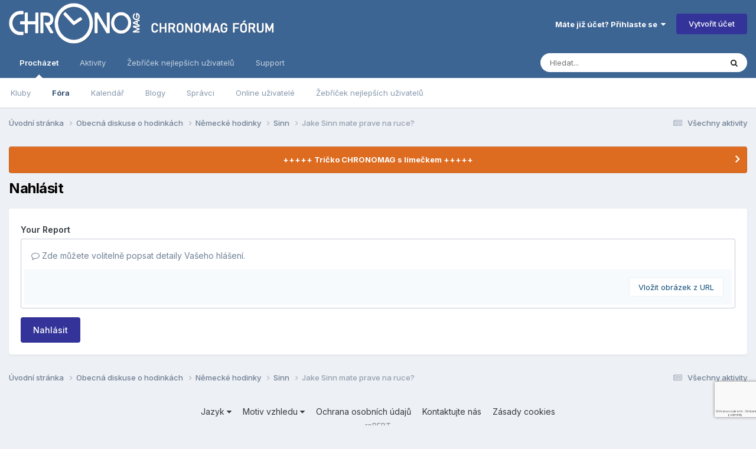

--- FILE ---
content_type: text/html; charset=utf-8
request_url: https://www.google.com/recaptcha/api2/anchor?ar=1&k=6LcghewUAAAAAJFy4lK1usuGlLQ1brjfXZWq7iZQ&co=aHR0cHM6Ly9mb3J1bS5jaHJvbm9tYWcuY3o6NDQz&hl=cs&v=PoyoqOPhxBO7pBk68S4YbpHZ&size=invisible&anchor-ms=20000&execute-ms=30000&cb=irtvxeiobxkw
body_size: 49487
content:
<!DOCTYPE HTML><html dir="ltr" lang="cs"><head><meta http-equiv="Content-Type" content="text/html; charset=UTF-8">
<meta http-equiv="X-UA-Compatible" content="IE=edge">
<title>reCAPTCHA</title>
<style type="text/css">
/* cyrillic-ext */
@font-face {
  font-family: 'Roboto';
  font-style: normal;
  font-weight: 400;
  font-stretch: 100%;
  src: url(//fonts.gstatic.com/s/roboto/v48/KFO7CnqEu92Fr1ME7kSn66aGLdTylUAMa3GUBHMdazTgWw.woff2) format('woff2');
  unicode-range: U+0460-052F, U+1C80-1C8A, U+20B4, U+2DE0-2DFF, U+A640-A69F, U+FE2E-FE2F;
}
/* cyrillic */
@font-face {
  font-family: 'Roboto';
  font-style: normal;
  font-weight: 400;
  font-stretch: 100%;
  src: url(//fonts.gstatic.com/s/roboto/v48/KFO7CnqEu92Fr1ME7kSn66aGLdTylUAMa3iUBHMdazTgWw.woff2) format('woff2');
  unicode-range: U+0301, U+0400-045F, U+0490-0491, U+04B0-04B1, U+2116;
}
/* greek-ext */
@font-face {
  font-family: 'Roboto';
  font-style: normal;
  font-weight: 400;
  font-stretch: 100%;
  src: url(//fonts.gstatic.com/s/roboto/v48/KFO7CnqEu92Fr1ME7kSn66aGLdTylUAMa3CUBHMdazTgWw.woff2) format('woff2');
  unicode-range: U+1F00-1FFF;
}
/* greek */
@font-face {
  font-family: 'Roboto';
  font-style: normal;
  font-weight: 400;
  font-stretch: 100%;
  src: url(//fonts.gstatic.com/s/roboto/v48/KFO7CnqEu92Fr1ME7kSn66aGLdTylUAMa3-UBHMdazTgWw.woff2) format('woff2');
  unicode-range: U+0370-0377, U+037A-037F, U+0384-038A, U+038C, U+038E-03A1, U+03A3-03FF;
}
/* math */
@font-face {
  font-family: 'Roboto';
  font-style: normal;
  font-weight: 400;
  font-stretch: 100%;
  src: url(//fonts.gstatic.com/s/roboto/v48/KFO7CnqEu92Fr1ME7kSn66aGLdTylUAMawCUBHMdazTgWw.woff2) format('woff2');
  unicode-range: U+0302-0303, U+0305, U+0307-0308, U+0310, U+0312, U+0315, U+031A, U+0326-0327, U+032C, U+032F-0330, U+0332-0333, U+0338, U+033A, U+0346, U+034D, U+0391-03A1, U+03A3-03A9, U+03B1-03C9, U+03D1, U+03D5-03D6, U+03F0-03F1, U+03F4-03F5, U+2016-2017, U+2034-2038, U+203C, U+2040, U+2043, U+2047, U+2050, U+2057, U+205F, U+2070-2071, U+2074-208E, U+2090-209C, U+20D0-20DC, U+20E1, U+20E5-20EF, U+2100-2112, U+2114-2115, U+2117-2121, U+2123-214F, U+2190, U+2192, U+2194-21AE, U+21B0-21E5, U+21F1-21F2, U+21F4-2211, U+2213-2214, U+2216-22FF, U+2308-230B, U+2310, U+2319, U+231C-2321, U+2336-237A, U+237C, U+2395, U+239B-23B7, U+23D0, U+23DC-23E1, U+2474-2475, U+25AF, U+25B3, U+25B7, U+25BD, U+25C1, U+25CA, U+25CC, U+25FB, U+266D-266F, U+27C0-27FF, U+2900-2AFF, U+2B0E-2B11, U+2B30-2B4C, U+2BFE, U+3030, U+FF5B, U+FF5D, U+1D400-1D7FF, U+1EE00-1EEFF;
}
/* symbols */
@font-face {
  font-family: 'Roboto';
  font-style: normal;
  font-weight: 400;
  font-stretch: 100%;
  src: url(//fonts.gstatic.com/s/roboto/v48/KFO7CnqEu92Fr1ME7kSn66aGLdTylUAMaxKUBHMdazTgWw.woff2) format('woff2');
  unicode-range: U+0001-000C, U+000E-001F, U+007F-009F, U+20DD-20E0, U+20E2-20E4, U+2150-218F, U+2190, U+2192, U+2194-2199, U+21AF, U+21E6-21F0, U+21F3, U+2218-2219, U+2299, U+22C4-22C6, U+2300-243F, U+2440-244A, U+2460-24FF, U+25A0-27BF, U+2800-28FF, U+2921-2922, U+2981, U+29BF, U+29EB, U+2B00-2BFF, U+4DC0-4DFF, U+FFF9-FFFB, U+10140-1018E, U+10190-1019C, U+101A0, U+101D0-101FD, U+102E0-102FB, U+10E60-10E7E, U+1D2C0-1D2D3, U+1D2E0-1D37F, U+1F000-1F0FF, U+1F100-1F1AD, U+1F1E6-1F1FF, U+1F30D-1F30F, U+1F315, U+1F31C, U+1F31E, U+1F320-1F32C, U+1F336, U+1F378, U+1F37D, U+1F382, U+1F393-1F39F, U+1F3A7-1F3A8, U+1F3AC-1F3AF, U+1F3C2, U+1F3C4-1F3C6, U+1F3CA-1F3CE, U+1F3D4-1F3E0, U+1F3ED, U+1F3F1-1F3F3, U+1F3F5-1F3F7, U+1F408, U+1F415, U+1F41F, U+1F426, U+1F43F, U+1F441-1F442, U+1F444, U+1F446-1F449, U+1F44C-1F44E, U+1F453, U+1F46A, U+1F47D, U+1F4A3, U+1F4B0, U+1F4B3, U+1F4B9, U+1F4BB, U+1F4BF, U+1F4C8-1F4CB, U+1F4D6, U+1F4DA, U+1F4DF, U+1F4E3-1F4E6, U+1F4EA-1F4ED, U+1F4F7, U+1F4F9-1F4FB, U+1F4FD-1F4FE, U+1F503, U+1F507-1F50B, U+1F50D, U+1F512-1F513, U+1F53E-1F54A, U+1F54F-1F5FA, U+1F610, U+1F650-1F67F, U+1F687, U+1F68D, U+1F691, U+1F694, U+1F698, U+1F6AD, U+1F6B2, U+1F6B9-1F6BA, U+1F6BC, U+1F6C6-1F6CF, U+1F6D3-1F6D7, U+1F6E0-1F6EA, U+1F6F0-1F6F3, U+1F6F7-1F6FC, U+1F700-1F7FF, U+1F800-1F80B, U+1F810-1F847, U+1F850-1F859, U+1F860-1F887, U+1F890-1F8AD, U+1F8B0-1F8BB, U+1F8C0-1F8C1, U+1F900-1F90B, U+1F93B, U+1F946, U+1F984, U+1F996, U+1F9E9, U+1FA00-1FA6F, U+1FA70-1FA7C, U+1FA80-1FA89, U+1FA8F-1FAC6, U+1FACE-1FADC, U+1FADF-1FAE9, U+1FAF0-1FAF8, U+1FB00-1FBFF;
}
/* vietnamese */
@font-face {
  font-family: 'Roboto';
  font-style: normal;
  font-weight: 400;
  font-stretch: 100%;
  src: url(//fonts.gstatic.com/s/roboto/v48/KFO7CnqEu92Fr1ME7kSn66aGLdTylUAMa3OUBHMdazTgWw.woff2) format('woff2');
  unicode-range: U+0102-0103, U+0110-0111, U+0128-0129, U+0168-0169, U+01A0-01A1, U+01AF-01B0, U+0300-0301, U+0303-0304, U+0308-0309, U+0323, U+0329, U+1EA0-1EF9, U+20AB;
}
/* latin-ext */
@font-face {
  font-family: 'Roboto';
  font-style: normal;
  font-weight: 400;
  font-stretch: 100%;
  src: url(//fonts.gstatic.com/s/roboto/v48/KFO7CnqEu92Fr1ME7kSn66aGLdTylUAMa3KUBHMdazTgWw.woff2) format('woff2');
  unicode-range: U+0100-02BA, U+02BD-02C5, U+02C7-02CC, U+02CE-02D7, U+02DD-02FF, U+0304, U+0308, U+0329, U+1D00-1DBF, U+1E00-1E9F, U+1EF2-1EFF, U+2020, U+20A0-20AB, U+20AD-20C0, U+2113, U+2C60-2C7F, U+A720-A7FF;
}
/* latin */
@font-face {
  font-family: 'Roboto';
  font-style: normal;
  font-weight: 400;
  font-stretch: 100%;
  src: url(//fonts.gstatic.com/s/roboto/v48/KFO7CnqEu92Fr1ME7kSn66aGLdTylUAMa3yUBHMdazQ.woff2) format('woff2');
  unicode-range: U+0000-00FF, U+0131, U+0152-0153, U+02BB-02BC, U+02C6, U+02DA, U+02DC, U+0304, U+0308, U+0329, U+2000-206F, U+20AC, U+2122, U+2191, U+2193, U+2212, U+2215, U+FEFF, U+FFFD;
}
/* cyrillic-ext */
@font-face {
  font-family: 'Roboto';
  font-style: normal;
  font-weight: 500;
  font-stretch: 100%;
  src: url(//fonts.gstatic.com/s/roboto/v48/KFO7CnqEu92Fr1ME7kSn66aGLdTylUAMa3GUBHMdazTgWw.woff2) format('woff2');
  unicode-range: U+0460-052F, U+1C80-1C8A, U+20B4, U+2DE0-2DFF, U+A640-A69F, U+FE2E-FE2F;
}
/* cyrillic */
@font-face {
  font-family: 'Roboto';
  font-style: normal;
  font-weight: 500;
  font-stretch: 100%;
  src: url(//fonts.gstatic.com/s/roboto/v48/KFO7CnqEu92Fr1ME7kSn66aGLdTylUAMa3iUBHMdazTgWw.woff2) format('woff2');
  unicode-range: U+0301, U+0400-045F, U+0490-0491, U+04B0-04B1, U+2116;
}
/* greek-ext */
@font-face {
  font-family: 'Roboto';
  font-style: normal;
  font-weight: 500;
  font-stretch: 100%;
  src: url(//fonts.gstatic.com/s/roboto/v48/KFO7CnqEu92Fr1ME7kSn66aGLdTylUAMa3CUBHMdazTgWw.woff2) format('woff2');
  unicode-range: U+1F00-1FFF;
}
/* greek */
@font-face {
  font-family: 'Roboto';
  font-style: normal;
  font-weight: 500;
  font-stretch: 100%;
  src: url(//fonts.gstatic.com/s/roboto/v48/KFO7CnqEu92Fr1ME7kSn66aGLdTylUAMa3-UBHMdazTgWw.woff2) format('woff2');
  unicode-range: U+0370-0377, U+037A-037F, U+0384-038A, U+038C, U+038E-03A1, U+03A3-03FF;
}
/* math */
@font-face {
  font-family: 'Roboto';
  font-style: normal;
  font-weight: 500;
  font-stretch: 100%;
  src: url(//fonts.gstatic.com/s/roboto/v48/KFO7CnqEu92Fr1ME7kSn66aGLdTylUAMawCUBHMdazTgWw.woff2) format('woff2');
  unicode-range: U+0302-0303, U+0305, U+0307-0308, U+0310, U+0312, U+0315, U+031A, U+0326-0327, U+032C, U+032F-0330, U+0332-0333, U+0338, U+033A, U+0346, U+034D, U+0391-03A1, U+03A3-03A9, U+03B1-03C9, U+03D1, U+03D5-03D6, U+03F0-03F1, U+03F4-03F5, U+2016-2017, U+2034-2038, U+203C, U+2040, U+2043, U+2047, U+2050, U+2057, U+205F, U+2070-2071, U+2074-208E, U+2090-209C, U+20D0-20DC, U+20E1, U+20E5-20EF, U+2100-2112, U+2114-2115, U+2117-2121, U+2123-214F, U+2190, U+2192, U+2194-21AE, U+21B0-21E5, U+21F1-21F2, U+21F4-2211, U+2213-2214, U+2216-22FF, U+2308-230B, U+2310, U+2319, U+231C-2321, U+2336-237A, U+237C, U+2395, U+239B-23B7, U+23D0, U+23DC-23E1, U+2474-2475, U+25AF, U+25B3, U+25B7, U+25BD, U+25C1, U+25CA, U+25CC, U+25FB, U+266D-266F, U+27C0-27FF, U+2900-2AFF, U+2B0E-2B11, U+2B30-2B4C, U+2BFE, U+3030, U+FF5B, U+FF5D, U+1D400-1D7FF, U+1EE00-1EEFF;
}
/* symbols */
@font-face {
  font-family: 'Roboto';
  font-style: normal;
  font-weight: 500;
  font-stretch: 100%;
  src: url(//fonts.gstatic.com/s/roboto/v48/KFO7CnqEu92Fr1ME7kSn66aGLdTylUAMaxKUBHMdazTgWw.woff2) format('woff2');
  unicode-range: U+0001-000C, U+000E-001F, U+007F-009F, U+20DD-20E0, U+20E2-20E4, U+2150-218F, U+2190, U+2192, U+2194-2199, U+21AF, U+21E6-21F0, U+21F3, U+2218-2219, U+2299, U+22C4-22C6, U+2300-243F, U+2440-244A, U+2460-24FF, U+25A0-27BF, U+2800-28FF, U+2921-2922, U+2981, U+29BF, U+29EB, U+2B00-2BFF, U+4DC0-4DFF, U+FFF9-FFFB, U+10140-1018E, U+10190-1019C, U+101A0, U+101D0-101FD, U+102E0-102FB, U+10E60-10E7E, U+1D2C0-1D2D3, U+1D2E0-1D37F, U+1F000-1F0FF, U+1F100-1F1AD, U+1F1E6-1F1FF, U+1F30D-1F30F, U+1F315, U+1F31C, U+1F31E, U+1F320-1F32C, U+1F336, U+1F378, U+1F37D, U+1F382, U+1F393-1F39F, U+1F3A7-1F3A8, U+1F3AC-1F3AF, U+1F3C2, U+1F3C4-1F3C6, U+1F3CA-1F3CE, U+1F3D4-1F3E0, U+1F3ED, U+1F3F1-1F3F3, U+1F3F5-1F3F7, U+1F408, U+1F415, U+1F41F, U+1F426, U+1F43F, U+1F441-1F442, U+1F444, U+1F446-1F449, U+1F44C-1F44E, U+1F453, U+1F46A, U+1F47D, U+1F4A3, U+1F4B0, U+1F4B3, U+1F4B9, U+1F4BB, U+1F4BF, U+1F4C8-1F4CB, U+1F4D6, U+1F4DA, U+1F4DF, U+1F4E3-1F4E6, U+1F4EA-1F4ED, U+1F4F7, U+1F4F9-1F4FB, U+1F4FD-1F4FE, U+1F503, U+1F507-1F50B, U+1F50D, U+1F512-1F513, U+1F53E-1F54A, U+1F54F-1F5FA, U+1F610, U+1F650-1F67F, U+1F687, U+1F68D, U+1F691, U+1F694, U+1F698, U+1F6AD, U+1F6B2, U+1F6B9-1F6BA, U+1F6BC, U+1F6C6-1F6CF, U+1F6D3-1F6D7, U+1F6E0-1F6EA, U+1F6F0-1F6F3, U+1F6F7-1F6FC, U+1F700-1F7FF, U+1F800-1F80B, U+1F810-1F847, U+1F850-1F859, U+1F860-1F887, U+1F890-1F8AD, U+1F8B0-1F8BB, U+1F8C0-1F8C1, U+1F900-1F90B, U+1F93B, U+1F946, U+1F984, U+1F996, U+1F9E9, U+1FA00-1FA6F, U+1FA70-1FA7C, U+1FA80-1FA89, U+1FA8F-1FAC6, U+1FACE-1FADC, U+1FADF-1FAE9, U+1FAF0-1FAF8, U+1FB00-1FBFF;
}
/* vietnamese */
@font-face {
  font-family: 'Roboto';
  font-style: normal;
  font-weight: 500;
  font-stretch: 100%;
  src: url(//fonts.gstatic.com/s/roboto/v48/KFO7CnqEu92Fr1ME7kSn66aGLdTylUAMa3OUBHMdazTgWw.woff2) format('woff2');
  unicode-range: U+0102-0103, U+0110-0111, U+0128-0129, U+0168-0169, U+01A0-01A1, U+01AF-01B0, U+0300-0301, U+0303-0304, U+0308-0309, U+0323, U+0329, U+1EA0-1EF9, U+20AB;
}
/* latin-ext */
@font-face {
  font-family: 'Roboto';
  font-style: normal;
  font-weight: 500;
  font-stretch: 100%;
  src: url(//fonts.gstatic.com/s/roboto/v48/KFO7CnqEu92Fr1ME7kSn66aGLdTylUAMa3KUBHMdazTgWw.woff2) format('woff2');
  unicode-range: U+0100-02BA, U+02BD-02C5, U+02C7-02CC, U+02CE-02D7, U+02DD-02FF, U+0304, U+0308, U+0329, U+1D00-1DBF, U+1E00-1E9F, U+1EF2-1EFF, U+2020, U+20A0-20AB, U+20AD-20C0, U+2113, U+2C60-2C7F, U+A720-A7FF;
}
/* latin */
@font-face {
  font-family: 'Roboto';
  font-style: normal;
  font-weight: 500;
  font-stretch: 100%;
  src: url(//fonts.gstatic.com/s/roboto/v48/KFO7CnqEu92Fr1ME7kSn66aGLdTylUAMa3yUBHMdazQ.woff2) format('woff2');
  unicode-range: U+0000-00FF, U+0131, U+0152-0153, U+02BB-02BC, U+02C6, U+02DA, U+02DC, U+0304, U+0308, U+0329, U+2000-206F, U+20AC, U+2122, U+2191, U+2193, U+2212, U+2215, U+FEFF, U+FFFD;
}
/* cyrillic-ext */
@font-face {
  font-family: 'Roboto';
  font-style: normal;
  font-weight: 900;
  font-stretch: 100%;
  src: url(//fonts.gstatic.com/s/roboto/v48/KFO7CnqEu92Fr1ME7kSn66aGLdTylUAMa3GUBHMdazTgWw.woff2) format('woff2');
  unicode-range: U+0460-052F, U+1C80-1C8A, U+20B4, U+2DE0-2DFF, U+A640-A69F, U+FE2E-FE2F;
}
/* cyrillic */
@font-face {
  font-family: 'Roboto';
  font-style: normal;
  font-weight: 900;
  font-stretch: 100%;
  src: url(//fonts.gstatic.com/s/roboto/v48/KFO7CnqEu92Fr1ME7kSn66aGLdTylUAMa3iUBHMdazTgWw.woff2) format('woff2');
  unicode-range: U+0301, U+0400-045F, U+0490-0491, U+04B0-04B1, U+2116;
}
/* greek-ext */
@font-face {
  font-family: 'Roboto';
  font-style: normal;
  font-weight: 900;
  font-stretch: 100%;
  src: url(//fonts.gstatic.com/s/roboto/v48/KFO7CnqEu92Fr1ME7kSn66aGLdTylUAMa3CUBHMdazTgWw.woff2) format('woff2');
  unicode-range: U+1F00-1FFF;
}
/* greek */
@font-face {
  font-family: 'Roboto';
  font-style: normal;
  font-weight: 900;
  font-stretch: 100%;
  src: url(//fonts.gstatic.com/s/roboto/v48/KFO7CnqEu92Fr1ME7kSn66aGLdTylUAMa3-UBHMdazTgWw.woff2) format('woff2');
  unicode-range: U+0370-0377, U+037A-037F, U+0384-038A, U+038C, U+038E-03A1, U+03A3-03FF;
}
/* math */
@font-face {
  font-family: 'Roboto';
  font-style: normal;
  font-weight: 900;
  font-stretch: 100%;
  src: url(//fonts.gstatic.com/s/roboto/v48/KFO7CnqEu92Fr1ME7kSn66aGLdTylUAMawCUBHMdazTgWw.woff2) format('woff2');
  unicode-range: U+0302-0303, U+0305, U+0307-0308, U+0310, U+0312, U+0315, U+031A, U+0326-0327, U+032C, U+032F-0330, U+0332-0333, U+0338, U+033A, U+0346, U+034D, U+0391-03A1, U+03A3-03A9, U+03B1-03C9, U+03D1, U+03D5-03D6, U+03F0-03F1, U+03F4-03F5, U+2016-2017, U+2034-2038, U+203C, U+2040, U+2043, U+2047, U+2050, U+2057, U+205F, U+2070-2071, U+2074-208E, U+2090-209C, U+20D0-20DC, U+20E1, U+20E5-20EF, U+2100-2112, U+2114-2115, U+2117-2121, U+2123-214F, U+2190, U+2192, U+2194-21AE, U+21B0-21E5, U+21F1-21F2, U+21F4-2211, U+2213-2214, U+2216-22FF, U+2308-230B, U+2310, U+2319, U+231C-2321, U+2336-237A, U+237C, U+2395, U+239B-23B7, U+23D0, U+23DC-23E1, U+2474-2475, U+25AF, U+25B3, U+25B7, U+25BD, U+25C1, U+25CA, U+25CC, U+25FB, U+266D-266F, U+27C0-27FF, U+2900-2AFF, U+2B0E-2B11, U+2B30-2B4C, U+2BFE, U+3030, U+FF5B, U+FF5D, U+1D400-1D7FF, U+1EE00-1EEFF;
}
/* symbols */
@font-face {
  font-family: 'Roboto';
  font-style: normal;
  font-weight: 900;
  font-stretch: 100%;
  src: url(//fonts.gstatic.com/s/roboto/v48/KFO7CnqEu92Fr1ME7kSn66aGLdTylUAMaxKUBHMdazTgWw.woff2) format('woff2');
  unicode-range: U+0001-000C, U+000E-001F, U+007F-009F, U+20DD-20E0, U+20E2-20E4, U+2150-218F, U+2190, U+2192, U+2194-2199, U+21AF, U+21E6-21F0, U+21F3, U+2218-2219, U+2299, U+22C4-22C6, U+2300-243F, U+2440-244A, U+2460-24FF, U+25A0-27BF, U+2800-28FF, U+2921-2922, U+2981, U+29BF, U+29EB, U+2B00-2BFF, U+4DC0-4DFF, U+FFF9-FFFB, U+10140-1018E, U+10190-1019C, U+101A0, U+101D0-101FD, U+102E0-102FB, U+10E60-10E7E, U+1D2C0-1D2D3, U+1D2E0-1D37F, U+1F000-1F0FF, U+1F100-1F1AD, U+1F1E6-1F1FF, U+1F30D-1F30F, U+1F315, U+1F31C, U+1F31E, U+1F320-1F32C, U+1F336, U+1F378, U+1F37D, U+1F382, U+1F393-1F39F, U+1F3A7-1F3A8, U+1F3AC-1F3AF, U+1F3C2, U+1F3C4-1F3C6, U+1F3CA-1F3CE, U+1F3D4-1F3E0, U+1F3ED, U+1F3F1-1F3F3, U+1F3F5-1F3F7, U+1F408, U+1F415, U+1F41F, U+1F426, U+1F43F, U+1F441-1F442, U+1F444, U+1F446-1F449, U+1F44C-1F44E, U+1F453, U+1F46A, U+1F47D, U+1F4A3, U+1F4B0, U+1F4B3, U+1F4B9, U+1F4BB, U+1F4BF, U+1F4C8-1F4CB, U+1F4D6, U+1F4DA, U+1F4DF, U+1F4E3-1F4E6, U+1F4EA-1F4ED, U+1F4F7, U+1F4F9-1F4FB, U+1F4FD-1F4FE, U+1F503, U+1F507-1F50B, U+1F50D, U+1F512-1F513, U+1F53E-1F54A, U+1F54F-1F5FA, U+1F610, U+1F650-1F67F, U+1F687, U+1F68D, U+1F691, U+1F694, U+1F698, U+1F6AD, U+1F6B2, U+1F6B9-1F6BA, U+1F6BC, U+1F6C6-1F6CF, U+1F6D3-1F6D7, U+1F6E0-1F6EA, U+1F6F0-1F6F3, U+1F6F7-1F6FC, U+1F700-1F7FF, U+1F800-1F80B, U+1F810-1F847, U+1F850-1F859, U+1F860-1F887, U+1F890-1F8AD, U+1F8B0-1F8BB, U+1F8C0-1F8C1, U+1F900-1F90B, U+1F93B, U+1F946, U+1F984, U+1F996, U+1F9E9, U+1FA00-1FA6F, U+1FA70-1FA7C, U+1FA80-1FA89, U+1FA8F-1FAC6, U+1FACE-1FADC, U+1FADF-1FAE9, U+1FAF0-1FAF8, U+1FB00-1FBFF;
}
/* vietnamese */
@font-face {
  font-family: 'Roboto';
  font-style: normal;
  font-weight: 900;
  font-stretch: 100%;
  src: url(//fonts.gstatic.com/s/roboto/v48/KFO7CnqEu92Fr1ME7kSn66aGLdTylUAMa3OUBHMdazTgWw.woff2) format('woff2');
  unicode-range: U+0102-0103, U+0110-0111, U+0128-0129, U+0168-0169, U+01A0-01A1, U+01AF-01B0, U+0300-0301, U+0303-0304, U+0308-0309, U+0323, U+0329, U+1EA0-1EF9, U+20AB;
}
/* latin-ext */
@font-face {
  font-family: 'Roboto';
  font-style: normal;
  font-weight: 900;
  font-stretch: 100%;
  src: url(//fonts.gstatic.com/s/roboto/v48/KFO7CnqEu92Fr1ME7kSn66aGLdTylUAMa3KUBHMdazTgWw.woff2) format('woff2');
  unicode-range: U+0100-02BA, U+02BD-02C5, U+02C7-02CC, U+02CE-02D7, U+02DD-02FF, U+0304, U+0308, U+0329, U+1D00-1DBF, U+1E00-1E9F, U+1EF2-1EFF, U+2020, U+20A0-20AB, U+20AD-20C0, U+2113, U+2C60-2C7F, U+A720-A7FF;
}
/* latin */
@font-face {
  font-family: 'Roboto';
  font-style: normal;
  font-weight: 900;
  font-stretch: 100%;
  src: url(//fonts.gstatic.com/s/roboto/v48/KFO7CnqEu92Fr1ME7kSn66aGLdTylUAMa3yUBHMdazQ.woff2) format('woff2');
  unicode-range: U+0000-00FF, U+0131, U+0152-0153, U+02BB-02BC, U+02C6, U+02DA, U+02DC, U+0304, U+0308, U+0329, U+2000-206F, U+20AC, U+2122, U+2191, U+2193, U+2212, U+2215, U+FEFF, U+FFFD;
}

</style>
<link rel="stylesheet" type="text/css" href="https://www.gstatic.com/recaptcha/releases/PoyoqOPhxBO7pBk68S4YbpHZ/styles__ltr.css">
<script nonce="RdEpk9syA9HOtUSza4DD3A" type="text/javascript">window['__recaptcha_api'] = 'https://www.google.com/recaptcha/api2/';</script>
<script type="text/javascript" src="https://www.gstatic.com/recaptcha/releases/PoyoqOPhxBO7pBk68S4YbpHZ/recaptcha__cs.js" nonce="RdEpk9syA9HOtUSza4DD3A">
      
    </script></head>
<body><div id="rc-anchor-alert" class="rc-anchor-alert"></div>
<input type="hidden" id="recaptcha-token" value="[base64]">
<script type="text/javascript" nonce="RdEpk9syA9HOtUSza4DD3A">
      recaptcha.anchor.Main.init("[\x22ainput\x22,[\x22bgdata\x22,\x22\x22,\[base64]/[base64]/bmV3IFpbdF0obVswXSk6Sz09Mj9uZXcgWlt0XShtWzBdLG1bMV0pOks9PTM/bmV3IFpbdF0obVswXSxtWzFdLG1bMl0pOks9PTQ/[base64]/[base64]/[base64]/[base64]/[base64]/[base64]/[base64]/[base64]/[base64]/[base64]/[base64]/[base64]/[base64]/[base64]\\u003d\\u003d\x22,\[base64]\\u003d\x22,\[base64]/DmMKzCMKiwq5TYRTCmkALw5Q1XjEewpMMw5/DsMOHwpbDs8KEw4IjwrJHMnPCv8KWwqnDmDPCgMOdRsKKw7/[base64]/Dq1TCmFrCmEodw6fDoMKjZsKAwqdOSQMFwrTCqMOgDX/CvXRrwqMaw7NfE8K3YGwEYcKuFE/CkQBbwp4xwpfDhsOZT8KBGMOXwoVtw5XCg8Khe8KIc8KoV8KHG3g+wrzCgMKIMSXCkGnDuMKnc1gZVhpHGSHCqMORIsOlw7N8CsKZw6x+A1zCkR/[base64]/Dig88GcKlw53CusKfLFjDlE/DoMOXwrrCqcK3ccKMw5jCug/[base64]/[base64]/DnEVsNTLCtFMyJsKuw50TwrrCqzoswqnDiDrDlMOPwprDu8OCw77CiMK6wrx8dMKTcArCgMO0N8KPZcKcwr4Pw6XDn3MLw7XDtkhcw6rDhF9XUizDkGLCg8KBwpLDm8Kqw4JcFCxew4/[base64]/QTsMwoLDuBXCm8K6w7w1w7DDrS7CgAF4UkDDplfDokhxMATDsCvCk8ObwqjCs8KXwqcsYsOnU8Opw6zCjgTCr1DCjg/DrjjDoT3Cn8Ozw6JvwqJIw7c0QgfCiMOkwr/DkMKmw4PCnEDDnsKRw5dGOTQWwqQ6w58jdFjClcO9w4stw7VWIgrDjcKDQMKmZHoNwq5ZGUDCg8KfwqvDkMOZAFvDhAfDosOQX8KAZcKBw6fCg8KeG1kRwo/CosKeU8KVMjjCuWHCoMOfw7sEGG3Dmg/Co8Oyw4LDvGcsdsOlw68pw4sNwrsnShRpIjglw63DnzExJ8KKwoZSwoNLwpbCtsKow4bCgksdwqoNwqIFZ2Rlwod3wr4gwo7Dgzszw5fCiMOKw7VadcOjYsOAwqc8wqDCoTDDgsO9w7rDicKDwroncMOMw54vSMODwpDDpsKCwrJTTMKWwolJwo/CngHCgsKvwpJhFcKCe1BZwrXCq8KIOcKReXdlWMOuw7p4U8KVUsKww4QoBC0QTsObEsK7woFVLsObb8Opw65mw5PDtgTDlsOuw7bCt1LDncODJVnCqMKUAsKKMcOdw6zDrS9eE8KbwqPDtcKPMcOswok2w7HCvD4Zw6wkRMKHwozCv8OSTMOxVUzCp00qLyJURw/ClTrCosKXW3g2wpXDrWBQwpLDocKsw7XCksOOLmXCjhHDhwLDm21MF8O5JTwwwoTCqsOqNcOEBWkGYcKzw5k/w6TDvcOvXcKCTh3DrD3Cr8KwN8OePsKxw7M4w4XCvhgLb8KVw6c3woZrwrBEw4Bww58TwrHDjcKHWVDDr1JjDwPCo03DmDZqWQIqwp0xw47DsMKBwrImTMKzHnFSBsOJLsKIXMKDwoRCwpUKd8KZWx5cw5/CjcKawofDmgoJeWvCqUFKJMOYNW/CiVTCrnbCgMKNJsONw6vCjsKIVsOHSRnDlcKMwp0mw7VSXsKmwp3DrhzCn8KfQjdQwrYnwrvCujbDkAzCqWw5wpZiAjvChcOOwpHDrMKQb8OywpXCuSfCihlyYhzChRQuWF9/wofCh8OnKsK8w4U7w7fCmybCocOeAF/CvsOJwpfCh2Mow5FjwpvCvHTDrcKRwpUFwrwAIyzDpQ3CncK4w6sew5DDhMKPwrzCj8OYER4Lw4XDnT5ReWLCi8K0TsOwJMKtwqdNd8K6PsK2woQpNlxdGQU6wqLDo37CpVYpIcOcUE/DpcKJDE7Cg8KkFcOXw5RlIBnCh1BcSjjChkxZwowhwpnDokA0w6YiIcKZTlgUJcOpwpBSwpBCbExrLMOOwowzaMKIIcKHXcOLOzjCpMOTwrJJwq3DjsKCw43CtsOBF33Dp8K2ccO4C8KPBV/DkSLDrsOqw5bCvcOzw4NtwqDDpsKCw4rCvcOlAWNoGcKGwqBEw5LCmF17fmHDgkMRUsOrw6vDqcOWw74cdsK1CMOUT8KYw4bCql9FIMOdw5LDkXjDncORZTUuwqXDtk4hAMKzUU7CrsKew4IDwoIPwrnDiR4Jw4zDusO0w6bDkmV0wo/DosO0Kk1cwo/[base64]/[base64]/Cskphwr7CgsK/w71YFlYlIcOgbFLCq8OnwofDgXotX8OtQD7DtmxLw63CuMKmYU/[base64]/[base64]/wq4AesKJccO5w4hnwp/DvTvCoMKBw6/[base64]/Do8O+wrDDpxfCmMOdwod8wp7DmEnDiDsTw4Z/NcKJXcKZd2nDkMKAwrZPB8KLCQQpUcKawpR1w5bCllzCssODw7kjbnIAw5gkZW9Xw79RV8OsfFDDq8KpT0rCusKXGcKfLh7CpC3CgMOXw5TCi8KcISBVw7YCwqZvEABHIMOBCsKvwqrCtsO+P0XDs8ONwpQhwos3w5Z3wrbCm8KlOcOyw6rDj3XDgUPCm8KedMK/GxwIw7XDpcKdwr7Cij1Iw4zCisKbwrc/OcOFO8OTf8OUSTUrecO/w6XDkmUye8Kcd1svTwfCtUPDncKSO1NGw4jDuXlSwoZDNgXDsQxgwo7DryrCskl6Th5Rw5TCl2x0BMOSwoUWwrPDhS5Yw5PDgSMtT8OzX8OMPMOwPMKFSl/DrTIfw4zCmSfDmwpqXsKyw44KwpLDusOaWcOJIE3Dv8Oyd8KgUcKlwqXDq8KSNFRTW8Oow6vCk2fCiWAqwrE/bMKWwp3Cq8KqMxEFM8O1w4XDvn8wRcKvw7jChXPDrcO4w7JifGZ7wq7CjlTCqsOswqcDw5XCo8OhwrXDhmsBd1bCu8OMI8KiwovDtcK5wro4w4/CssKGMHTDvcK2WAfChcKxQijCoy3Cu8OfOxjCliTCh8Ksw7tjM8OHZ8Kea8KKHADCuMO2aMOhXsOFb8K9wpTDg8O+BR4qw4TDjMOPJ23DtcO2A8O/fsOswq5Dw5hEdcK8wpbCtsOYYcOxGy7CkFvCncOuwr8Mwqd6w7J2wpDCpg7CqkvCgDjCtRDDo8OdTcOnwrjCpMO1wpPCgMORw6jDiHoUJcOAUyjDryQNw5nDr3tHw6A/DgnCu0jChXjCnMKec8OoIcKZe8OUe0dERHVowq19HMOAw7zCuGRzw55dwpDCh8KifMKhwoVcw4/Ds07CvTQRVBjClEvDtjs/w7tMw5B6clnCq8O6w4zCrsKUw5IBw7DDnsOxw6VDwoQNQ8OldsOvFMKgNsOBw6LCucKVw57Dh8KPAU89MzNxwr/Dr8KzLlTCjkZmCcO+HsOcw7zCt8KFB8OUQcKvw5bDvsOcwqHCi8OKOXhPw41gwo0wCMO8LsOkR8Oow4hBNcKwMkLColPCg8KTwrILc1zCjxbDkMK1UcOufsO8LsOGw6RgMMKtKx4LRiXDiD/[base64]/aAPCjlHDmlTDu8KkOmHDlMOnw7vCpSRFwr7Cn8OSRSPChiEVHsKeTlzDmkg5QGd/IMK8JwEhbHPDpXHDm0jDucKdw53DtMOVZsOBLy/[base64]/Cg2F/[base64]/CpsOyw7AabUzCmMOuf8KpASHDqhzDlGHCmcK6CzjDog/[base64]/[base64]/OcKQwrV/woLCkBlLGcOswpvDv0PDrEfDuMKEw6kQwrFyJAxKwpnDusOiwqHCpxx6wonCtMK+woF/dRhFwrHDvxvCkD9Lw6rDkh7DoSlFw5bDrR3CkH0vwpjCr3XDv8O0KMO/dsK9wqvCqDPDocOSdsOUdS1Uw6vCtUbCu8KCwozDrsKdW8OFwrHDm1h1SsKuw4vCvsOcY8OLwqrDsMOnD8K4w6pxw6R3NxQ8XMOTKMKAwpt1wrIpwp99SWRPKHvDjx/Dv8KjwrcLw6cRwqbDh2UbDEjCjwwvP8KVDll6RMKzIMKKwqPCgsOgw7vDhw0heMOdwqjDjcOseBXCiWERwqbDl8OTG8OMCxE/[base64]/wobDucOATMOeB8KZwqrDi8OKC2Fnwo04w6Axegxew7/ComHCrytsLMOkw5tGIE90wpLCpcKTNj3Dtk0gJzhaYMKqe8KowofDqsOzw5IyIsOgwonDtMOrwpozAUQCW8KXw5tyHcKKPhLChWvDrUJITsO5w4TCnHAxRV8qwp/Dm38iwrjDil8faHQfCsO1XjZ1wrXCs0fCpsKmesKqw7fCgWJAwoR4elEDCyHCucOMw61Yw7TDocO7JEltVsKeTybCu2zDvMKLfx1gEkHDnMKhBzcoIQUPwqA/w7HDq2bDhcO+WcKjYGHDicKaPSXDr8ObCgIcworCphjCnsKewpPDjsKrw5EswqvDjsKMcS/DmgvDm0ADw5wEwrTCjWpGw7PCt2TCjyF/wpHDs3kjbMOLw7rCn3nDlB5+w6URw5LCt8OJw5NhTCAuA8OuX8KsbMOww6BDw4nDjcOsw6wSEFxADcKINwQrN392wrTDiS3DsB9jcFoSwojCnh57w7fCknlsw4/DsgTDtcKmD8KwClA+wr7CosKOwrrDksOFw4HDv8OiwrbDtcKtwrnDjmfDpm1Xw45Ow4XDrHfCv8KXA0d0Ry0RwqEUN3Z4wpYFIMOvPmxWVXDCvsKfw6bDpsK7wqVuw4tZwoJ/ZkHDinzCg8KAUyVBwp9SQsOlLsKDwq8hacKlwo4dwoBXKXwYw6cLw6o+XsO4IXDCsjDCrg5Ew7jClMKYwp3Ch8K/w7bDnBjClmbDssKrW8K5w47CsMK3G8KPw4zCljl7wq8kB8KPw4ktwqhGw5fCiMKtBsO3wqdiwoledijDrcO0woPDlxIfwpbDn8KQOMOtwqIwwq/DoXTDk8KKw5LCqcKbIT7DuyjDi8Klw4gRwoDDh8KLwqFmw6QwP1/Dp0jCk1rDo8O3NMK0w6cmMxDDm8O2wopVBjfCkcKQw6nDvH/Cm8Olw7rDp8OTM0ZUU8KsJSXCm8Omw4A4HsK0w6BLwpw7w5bCssKeTG3CpcOCRwoiGMKew7pfPUovGQDCkVfDuik5wowqwpBNCT4DIsKvwoBrLw3Cjx/DpU8Sw5cOeDPClMOlIU/DosKwd37CrcOuwq9cEhhzOQM/RxvDmMOhwr7CmkDCuMOTRsKcwpEqwqB1VcO7wqsnwpbCssKlQMKkw4hHw6tXR8KMY8OPw6IscMKBfsOZw4pewpkuCB9oflkEKcKNwoPDpgPCqnglOWXDt8OfwrHDhsO3woDDvMKHLmcFw4s4IcOwL0TDjcK9w5pJw4/Cl8K/D8KLwqHCqHoTwpnCssOzwqNFJg5NwqjDh8KyXyx9RHbDvMORwpfCiTRUKMK9wp/DosOkw7LChcKJK0LDm2TDssOAKMOLwrtpbU15ZAPCvhkiwo/DtClmfsOXw4/[base64]/Dl8OwDMOBwqQLP8K2w6XDriECw5NYw6NFaMKuYAbCosO7RMKTwq/[base64]/wo3DmsOnMMOGD8OEwpJSbXlvfMK4w67DvMKyaMOLcEpcFMKMw4V9w5LCsVJIwoDDpsONwoMuwrNlw7jCvjTCnBPDkmrClsKVWsKjbxJBwq/DnCLDsgsKZUrCmS/ClcOYw73Dj8OdYzlSwo7DjMKTSWfCh8O+w6t/w49Jd8KJBMOWKcKKwo5LTcOcw49pw7fDrm5/KRJFIcOgw61EHcOORTV/LUICD8KfNMOaw7Ivw60fw5BdZcKlHsK2FcOUSHnCiiVqw4hmw7HDr8KWEjAUbsKPw7RrG0PDjC3CvRzDshZ4ABbCrzloXcKTKcKNfwjCqMO9wrTDgRrDmcOKwqdGdGwMw4JIw4HCvzNyw6LDgmsUfj/DtMKtBxJ9w7IGwpIDw4/[base64]/wqXCqcOcw6AVw7vCisOTw5bCmgPDksOTw6hhFRHDisOVIiRNJ8K/w6gTw5MSATlgwosYwplQQhbDqgkTFsOJDcKxfcKdwp4Vw7YuwpLDnkxlVE/Dn0IMw4hdADtdHMKqw4TDiA08SlbCg0HCksORPcONwqPDnsOAEmMwDxgJai/DlTbCtUvDnVosw69rw6BKwp1lQD4fKcKcfjpewrdhHgnDlsKMMXvDscKXWMKdN8Oqwo7DpsKUw7MWw7Fdwq8YfcOXWMKYw4nCtsOmwp03GsKQw6lPwr/DmsOLP8Ovw6dXwrQQaFZtBiIawo7CscKSdcKPw4VcwqHDj8OdAcOBw57DjjPCnXXCpBE6wqB1B8Ktw7fCoMKHw7vDhUHDhBgZQMKhJh5Uw5HDjMKBZMOew6hTw6Ytwq3DkH/Dr8O1H8OXWnJTwq8Fw6tZUVUYwpZXw4DCsCEnw510dMOjwo3DrcOFw41gWcODEghtwqR2UsO6w4PClArDrmF+A1hew6cWwqnDhcO4w4fCtsKjw5LDqcKhQsO4wqLDvFQ8BsKySMOiwrIpw47Cv8KVOEzCtsOnEFvDqcOuRsK/VhNDw4HDkTDDplzCgMKJw4/CicOmaFJCfcO0wr9PGm5ywqHCtCNVVMOJw6TCvsO1RkPDuxdLfzHCpFjDssKLwobCnQDCqsK5wrTCtGvDimHDqm9xGMOaOWIhOlDDjDx4R10bwp3ClcORIlBgXhfCrMOiwoEJDQo/QUPCmsO5wp7DjsKHw7TCrRTDksODw57Cs3wgwpnDg8OOw4HCq8KockvDgsOewqo/w7kxwrDDrMO9w5Nbw6VoFClZDcOHNgTDgAPCgMOofcOoaMK3w7nDvMOMNcO2w7RsCcOuM2zCoSMTw650VMO4cMKBWW5Aw4kkOMKoEUzDqMKpGA7Cm8KPKcOic0LDklhWOBHCnTzCjD5dMsOAW30/[base64]/ZcO4w4bDsWtgcMKMWMO+R8O3w4o7w4tuw7DCkVgHwrhkwo7CoRjCosOCA2XCpRpAwoDCnsORw7xGw7pgwrRFEcK8w4t4w6vDiVLDsFwjQhh3wrTCr8KJRsOzb8ORacO6w57Ch3DCtjTCosO0fXggdgjDs3V5a8K2QSYTJcKPRsKEUmc/QBUoWcKXw5IGw6crwrjCnMK1Y8OMwqMTwp/Dq3J1w71GXsK9wqIie0obw74hV8OOw4NbDMKpwrrDusOIw7wJwpcQwoZmfXgdOsO9wro2EcKiw4bDr8Kiw5RvJ8K8JRFWwpQHb8KRw4/DgBZ/wp/Dgmovwqs4wrbCq8OiwpDDsMOxw6TCnXszwqTCrhF2GijCpcO3w5JlFB5sJ1PDljLDoTciwpFmw6XCjGYjwrnDsDjDllrDkcK6YQfDun/DshQmK0zCh8KGcWEQw5fDh1LDtTXDumJow4PCisO/wq7Dmm5Pw6UrbcOtJ8O1w7/[base64]/w44WCyMTw7IYJlbCusOmZD92wpjCoxzDtMKcw5fDu8KRwpvDrcKbMsODcMKswrEvCBheLiXCocKyZMOOXcKHB8K3wq3DujnCngPDrG9FSnJfAcOydDHCqADDqF/DhMOHBcORLMOtwp45eWnCo8Odw6jDpsK4BcKZwqR+w4/[base64]/DqsObaS7Cgy1Iw7sFwpDCpsOiJyTDn8OTw55Yw5bCtHXDshbCp8K8KS8QScKlRsK0wrLDgMKpfcOzMBhTHmEwwp/CqkvCj8O1w6rCrcO/X8KNMSbCrRhRwrrCs8OswoPDoMKMQhHCj1cswrXCn8KZw6R+UxvCnDIGw4dUwpvDgghLP8OkQD/CscK1w5lneS1wccKewr4JwozCucKKwqhkwq/Dlzkrw7IkN8O0asOwwr5mw5PDt8KswqzCk25NBwzCvFBzA8Ofw7TDoEc8J8O/J8Oswq3CnmNhNgvClsKkATnCmBsnL8Kfw7rDhcKedX7DomXCrMO8BMO1HUzDl8OpEcOJwrLDkhsRwrDCjcKATsKJZsOvworCvzIVbx3DkkfCh0htw4Mhw7HCu8K2KsKnf8OYwqN3O3Jbwo/[base64]/e8KVORHDocOvwrbChFlmwqPDlMOoXsOuKsKZXWoVwqrDoMKzGcK/wrZ/wqckw6PCqBXCtkl9Y0IQTcOBw5UpG8O6w5rCi8KCw5caShRIwrnCpALChsKjW3ZkGkvCvRnDlCYFQVN6w5/DhXZSXMK3RMKZCDDCocOxw77DhznDr8KdIWjDncKkwo45w6gUbGZ3VnDDosO9GsOcc3x+EcO+w5UTwp7Dpx/Dnnc/wrbCksOnA8OFM13DiwlQw7dHw7bDqMK5UVjCiUphLMO9wqPDq8KfYcOsw6fCqnXDog0Zd8Kxci1ZQ8KSN8KUwrcdw7cLwr3Cg8Ojw57Cg3J2w6TCp1FtZMOBwrweL8KUPWYPX8OTw4LDq8K3w53DvV7Cj8Kqw4PDl0TDpRfDgCXDlMK4ABbDq3bCsy/[base64]/V8O2LMKVU8KdwrDCgMOCQVdaUAzDtGYxLcOQDmTCoQofwq3DpcO1ScKnw7HDjUrCv8K7wodQwrFtacKGw7nDj8Orw6NcwpTDn8KcwrnCjDfChWXCl2/DmcOKw4/DkxbDk8Kow5/DkMKSInIYw6h+w6dqMsO7VyrClsO9WAbCtcOMJXXCiQHDvcKxCMOXRnEhwq/[base64]/CMKvW8OQwp3CqAAKwrEOUH3Dv8K2ZcKHNMO+w7NBw4HCtMOfGTJHZsKFLcOkUMK2ADZ8CMOGw6DCqwHDqsOBw6hkFcOjZm08UcKVwpnCmMOCZMOEw7cnD8OTw7wKVF/Dq2/CicKiwp5oH8Knw4sDTCUAwrgXNcOyI8Oxw4IXa8KXIxQCw4zCuMKOwrUpw7zDkcOlKVHCm0/CrS09GcKTwqMLwo3CsFkiS3coCGU/wqAZKFsMMsOxJXQWOVfCscKZKsKkwp/DlMOBw6rDkBwILsKUwrLDlBFeLcOpwoB+SC7DkyRiYBg/w5HDqsKowo/Dg2HCqh5TG8OFbU5Fw5/Dj0Jhw7HDmCDCvywzwrrCrHAbIxXCpj1gwonCl3/[base64]/CjMOtHsKzIBolwo4QBsOsw5tLIsOGN8OvwrBCN2VVw57DnsOObjfDuMOcw71Pw5XDn8KTw4HDpxfDtMOgwoR6HsKEXlLCk8Osw6jDjTxbX8OQw7xxw4TDuEQYwo/DvcKpw4LCncKhw60Uw63CosOowrl2HjlCI0seU1XCtjdBQ2A+cnc9woATwpkZRcOHw5gEGz3Dv8O+RcKwwq85w4Ukw4/CmMKdPAFMKBrDtkkHwo7DiCc1w5zDmcKNUcKwKz/DqcOUeQHDlGkyI3/[base64]/CjzBzwrjCtcKBF8Ozwqt7EcOWwoTDv8Ozw47DhD/[base64]/Y8OeEm/DqXfDkAEkO8K0Y8K6dQM7w4DDgRB+U8KTw6tnwp40wqFswrAaw5vDosOGKsKBUMO5Y0YGwqhAw61tw6LCj1onGXvDmHRLGHBvw5FnHBMLw4xQchzDqsK9IFk8MRVtw7fDnywVIcO/w6RVwofCusKtThNTw7LCi2RZw7tlAUzCqRExNMOQwotLw4LCv8KRdsK/SX7Dv28gw6rCkMOaNwJEw4/[base64]/DuQc/wqoTw7/Cqh/[base64]/CqsK3OBNUbMKUCTHCr2bCrUxWUj0cwq3CmsKFwp3DgHvDnMOaw5ExAcKEwrnDikHClMKOMcKIw7kDFMKzwo/DpQjDtx3ClsK5wrvCgAfDqsKBQ8O6w7LCim81A8Ouwpp5ScOjXig0fsK2w7IJwpFEw7nDtUYqwoTDulwfcz0HBsKvRAokC1DDnwRMDixTIjADZDvDqz3DsRXCog3CtMKkLBPDiSDDnSlhw5XDky0fwp09w6DDl3DDoXs1TlHCgEUMwqzDplnDpMOEWzjDv2Zowph/K2XCusKow6pfwoPDvxMAW1gnw5x3DMOKByPDqcOgw54YK8KHMMK7wogbwp5bwrRGw7PCh8KCYw/CpRrCjcOnccKEwr8sw6jCj8ODw7rDnwjCkGXDhSATbcK8wrBkwrEfw4t8W8ONQ8OWwrDDjsO1RyfCl1vDjMOgw6DCrFjCjsK5woEFwqRRwrtiwopPcsKDUnnCjMKsVE5ZdMK8w6lYaWQ/w5s1wq/[base64]/w7BAw7bDg33CucKiwp/DssKvwpDCgsOhw4Vyw7rDry/DhS0Awp/DrnXCssOCLyl6eTfDllzConYsB0pAw4PCqMKCwq3Dr8OaLcOBGzE5w5t6woEUw7XDqMKewoNdCsOOZlQ9a8Oiw600w7gyYAUow7oYVsKKw5kEwr/CoMKJw6wswoDCtcOMTMO3BcKHbsKnw5XDgcO2wr8+aQ8YfkweT8KVw4HDucKmwoXCp8O7w7Bwwp9KLEINLmnDljlqwpgzHMOswr/[base64]/w7bCqnzCjyjCpMKzw53DoMOCfArCkA7CoQYvwp4Ow6seLyAUw7PCuMKTASx9UsOGw7ppGlYOwqF4FR3CtF5xesOTwpohwr1dKMOidMOtDh4xw57CngdUDVgQdMOHw4oRWcKQw5DCh38mwpjCjMOpw7BGw4tlw4zCgcKCwpXDlMOlKGrCqsKQwqQZwqYCwrQiwrYAPcK/U8OAw7RNw5EsMCLCukHCucO8asKhPUwNwqZHPcKZQjrDuSsFQ8K6F8O0DMOSQ8O+wpPCqcOewq3CjcO5OcO5fsKXw4XCh1YUwo7DsQ/[base64]/[base64]/DnsOZHcO8EsKqVsKrw6bDpVg9TsObJMKhBcKKwrUWw7DDiXLCiyt8wqBzb2jDgHZRfHrCg8KBw7Ytw5QJAsOJQMKFw6vCqMK5BkHCscOzWcOtdCsBTsOrVD1hHcOdwrVSw73DoUnDqRXDgClVH2dRZcK/wpjDjsKAQl7Cp8KJZMOASsKiw73DtkshZyIDw43Dq8O4w5JawrXDuxPCqwjDjAIXwojCiTzDuwbCqhodw48oeFVgwq3DlBDCnsOjw4fCi3/Do8OiNcOBB8KRw4wEJ0ECw55swrQ3cj/Do1HCp1/[base64]/CiSp8IwLChcKew6E8wrQLTcOOwo1fwrbDosKHw78vwqXCl8Knw67CrjvDhi8NwojDsAHCi1ASFlJIYFAYw45qQ8Knw6Juw7JMw4PCslbDpil5Pyhiw4rDlsOWLycbworDoMKlwpzCpcObEQvCj8KEVW/[base64]/CvCvDq2Y1SsKJQWdUeH88PsK2XWdAIcO9AMOtQU7Do8OcazvDuMK3wpV1XWTCuMKawprDtGPDkFvDlFhRw7vCosKFaMOmV8KgY2HDnMOTRsOjwrrCnlDCiStBwrDCnsKRw4DClk/DtlrDqMOkSMOBAkhBH8Kpw6fDp8OOwpUxw47DgsOWWMOHw64xwqMYcSnDrsKow5UmdC1rw4BhNxrChi/CpR7CuTJ+w7kPfsKwwrrDmj4VwrxMEUTDsgLCu8K9HGlbw5QWRMKDwqgYY8KRw6w8GV3Cv2nDvjx6wrDDusKIw48/[base64]/DmyvDiT1EcsO9U8OXw4wfBxgVNsKBwpzCmh4kW8KVw4VkEMK5L8ODwpstwqcGwosHw4bDiXfCpsOzQ8KGOcOeIwvDlcKDwqtVPEzDnE1kw4lRw6HDsmpCw40HRVduV1/DjQA1C8KrBMKzw7Vob8Olw7vCgMOqwq8FHVXCi8K8w5XDv8K3dMOiIy15dEMfwrEhw5c8w704wpjCrALDpsK7wqk0wqZWKMO/FVLCnRlRwpzCgsOZwo/CoRHCggo8bcOqW8OGO8K+YsKhWhLChhEbZGgOZDvDmysEw5HClsOyGsOkwqlROMKbLsK/[base64]/DlEo7M8O/wpjDnsKcw7TDr37ChmFecMOHVMKxN8Kpw7LDn8KcIyxawpjCpMOMVmcBN8KyYgHDuWMuwq4BXXdKfMOpdGnDjEHCncOCU8OYQSTCoXAMScKLUsKOw67CsHgvXcKSwoXDr8KGw4rDlR13w496LcO0w7AfJk3DiwgXO19CwoQuwo0ca8OyHDxCZcK3Lm/DsWtmfMKHw6d3w7DCi8KbQMKyw4LDpsK6wq8xEx7ChMK8woPDuXnCmlguwrU6w5F1w4LDhHzCisOlPcK7wrEGUMOnNsKGwoNiRsOUw7Ecwq3DosKBw7PDrDfCpVU9QMODw4FnE1TCicOOAsKNUMOEXRwQLg/CjMO5TSUnScO8c8Okw4BYImfCslMpL2Nawol/[base64]/Cv3PDhcKoeMKYwojDucOswoPCj8Oew6oJw40Mw6EkXADDjVHChzA4T8OWf8KGYcKSw7zDlAJqwq5XZxzCnCMAwo08Ih3DoMKpwrbDvMKSwrjCgxFlw4XCpsOIGsOow7Rbwq4fB8Kmw5pbJcKzwp7DiUPCl8Kyw7/DgQs4GMK/[base64]/[base64]/Cu3zDm8OYwrfDnhfDvMKqwqotAAHDpT5swoxGLcO4w6Ufw69nNFTCrMObFsORwp1NYxdFw4bCsMOpAA7Cm8Ohw7TDg1jDlcKMBnEkwp9jw68nRsOQwoRKTH3CoxZ9w5sdWcOUWXXCsR/CqzXCkXRvLsKSKMKoX8OqLsOaRMOTw6NdP1NUGjjCv8OoQBzDmMKwwofDolfCrcOiw6BYZgfDr2LClX9hwrcIUcKmYcKtwoZKUXQfbMOWwp98f8KVeRPCnC/DmiZ7BClvOcKfwo1fJMK1wrdXw6g2w4XCqQ5vwoh2BRvDrcORLcKNAhHCokxxJRPDrXfCrcOKasO9LRMbUy3Dk8Ofwq/DvwnClRYNwqDCsQfCvsKXw4zDucO1TMO5w43DqcKlEwc0JMOuw6XDuUQswq/Do1rCsMKsCUPDt30RTW0YwpnCu0nCqMKTwoXDiEZZwpYBw7NPwqsgUHnDly/Do8OWw4LDucKNQsK8Tkg9YyvDrsKoQg7Dn0pQwoPCgG0RwooZPgdtfBoPwrXDv8KMfDgEwp3DkXZ+w51cwpXCksOXIXLDoMK+woTDkVfDkwZowpfCnMKBEsKiwpfCk8Okw59zwpt2D8O/CcKcH8O9wofCucKPw6PDnGzCpT3Cr8OzUsKVwq3CsMOBAcK/w796R2HCnzfDhjZcwrvCuwJPw47Dq8OKIcKMesOMFSTDg2zCssO4O8OQwoNTw4fCqcKzwqbDpBcQOMOWDXrCr0vCkXjCplHDvW0FwqYCF8KRw5jDgsK+wopnYQ3ClwlAZVjDqsK9e8KYZmhLw78RAMO9X8KTw4nCtcKsEVDDq8KpwoTCqzJ/wpTCicO7OMORe8OTGDLCisOyfsOefyg+w6sLwq3Co8O1O8OLFcOCwoLDvy7ChEw3w4XDrxbDuQk5wonCgCwpw7tzGjhAw7MRwr1/[base64]/Ct2Qhw4MawpkfTMKAw49IwpbDkVHDncOlVTTDrB5yZsOVN3XDgw4nQWhvfsKZw6nCjcO2w5t9DFnCvcKpTA9Nw7IfC3/DgH7DlcKoQcK8YsOZQ8K+w4TCqAnDtHHDpcKOw7pcwoh7P8K7wr3CqAXDm0/DuU/Dh37DiSnCvmzDsQsUdgXDjzcDYDRcNsKveGrDtsOXwrvDucKbwrRRw5YQwqvDqgvCpHNuLsKnFgo/eDDDlcO7CxPCv8Okwo3DghhhDWPCj8Kfw6xEUMKVwr4Kw6AnK8Osbx17MMOHw75ST2Fqwooyb8Kzw7Uqwo0lBsOycB/DssOGw6Q8w6DCnsOVAMK1wqROQsKIYnHDglTDmG7ClF5iw6wFagpQID7Dlh4xDcO0wplKw6PCu8ODwpfCoFcYccOjR8OiUU5yF8O0w5s4wqrCiylbwqkVwqNVwp3DmT8KKVFcRcKJwoPDlwfCocObwr7CrzPCp1/DrkVYwp/DjT9jwpHDpRciMsOeN0AwNsKfWcKvCjnDqsKYEMOLwrTDl8KcO059woF+Vjpcw5BKw6LCusOsw5zDgy7DocKRwrV8UcOAYxXCmsOvUntmwqTCv0PCuMOzA8KEQ0dcISDDnsOpw6/DmVDClQ/Du8Omwrw3BsOiw63CuhbCng8qw4x2H8K4w6TDpsKHw5XCpsOCRwLDocOhJxXClixzP8KJw74tf2JbOzYkwppZw5kaLlgYwq/DnMOXT23DsQweU8OpSA3DusKlJ8Ogw5seHHrCqsKCR1fDpsKBQU0+JcOgCMKSRsKpw5XCpsOqw5J/[base64]/MTXCm8KBwpvCqE8qWwZPwpYYwpNSwq05H27DuRvDo2dHw7VfwrgMwpBMw4rCtSjDr8KSwozCoMKJTHpnwo7Dnw/DrMKtw6PCsT3CqX0oUn53w7DDqDHDrgtLMMOcS8O3w40WB8OMwozCnsKOOsKADHZkOyJSS8KYRcOHwrd3G3DCrMOSwoE1EC4qw5wwTSzCoXHCk1cDw4nDgsKaPXbCgw42TcOKAMOfw4TDsVU4w5prw7XCjAdVEcOwwpDCicOSwpHDusKzwpx/[base64]/CpAfDm2JQw57DpXICwqhuw4nDgMOQEzXDg8KYw4x8w4TCjkUmAAzCulDCqsKmw6XDusOmHsOrw6YzP8Oow5PDksOrai3ClXbDrEFEwrfDpA3CtMKCBzdeeXfCj8OedcKRfADCl3DCqMOww4MEwqvCshXCpkVowrbDgWfCvGnDvcOMScKzw5DDn1g2IW/DmXA6A8ONQ8OJVEINWWnDulYSb1/CrQ8uw6Nrwp7CqsO3b8O4wp7Cn8O4wprCl1BLAMKkbnjCrzwdw5nCoMK4cXsWZsKAw6Qmw6AuAgLDgcKpSsKgSFrDvX/DvsKZw7txHF8cfV9Gw4hYwoBWwpHDkMKFw4TDiz7CsQFLUcKAw58ichnCv8ONwqxnAhBowrEjY8KleCjCtAczw57Dlg7Cvm9lIGESRjPDqw4NwqXDt8OvKRp/[base64]/wqTDuMORw4AkcggffcK/BXVvwo7Dg8OmaMOROMOQR8Kuw6HCpXd8L8OaLsOtw7RBwpnCgG/Dh1HDscKsw4DDmV5kCMOQCWpwfhrCgcO8wqkOwonClMKxBUTCpQ8uGMO0w6Qaw44twrJCwqPDu8KHZW/Cu8O7wq3CkhXCnMKFQMOowqpNw7/DhWjCqsK7LsKHSHcDE8KQwqvDq0pob8KnZsOXwolpW8OoCk8/GMOcC8O3w6nDnhRsMk8Ow5jDi8KXcEfCisKow73DqDzCk3DDiBbCmDA3wovCm8Kqw5vDoQssDGF7wo5reMKhwpMgwpXDuwnDoA7CvlB+cALChsOyw4HDgcOzDw7Dt3zCgX3DtC/CjsK5W8KiFcOWwqlMCMOdw4V/acKAwrs/dMOww49vfFYlenjCqsOdDR/Dm3zDpXnChjPDnxcyNcKzORFMwpPCusK2wpRowrp0NsOcRT/DlzDCjMKmw5BXRHvDvMO2wrYXQMO0wqXDjsK+V8OlworCtwgawojDrWZkZsOawrjCmcOeGcORccOgw4hfJsKYwoVzUMOawpHDs2TCgcKaI3fClMKXZMKjKMO7wozCocKUaDHCuMOWwoLCi8KBL8OjwpHCvsOgw4smw48mDS8yw71qcAUYeCnDv3/DocOKQMKucMOwwogNQMOEScKLw6YXw77Ci8Kkw4/[base64]/N8OpCMKfBG0kwpgdeDzDiXzClcOowpHDhsOew69KP1fDk8ObKEnCjSVIJwVzNsKaLcKkVcKZw6/[base64]/DqnFNw79MHMKJOnzCm8OewqfCsMOTZcKeC8KYH1ttw7F6wqFUFMOpwofCkm3DhBAEbcKcJ8OgwqPCmMKIwpTClsOTwpPCr8KJc8OLMiUgKcKiJ1/DiMOMwqkVZzIwMXXDmcKtw4zDkzVbw5Nuw6hIQj/CiMKpw7TCoMKQwr1jAMKHwo7DrC/Du8KLOzYIwobDhFQFXcORw4MUwrsadsKENSlIHhd3w54+wo3CujVWwo3Cl8KTU3nDrMKawobDpcOcwq3DosKzwqlmw4Rvw6nDtS8CwqvDiQ8/w6TDk8O9wqJZw5vDki4zwo/DiDzCpMKLw5MNw6oWBMOFOXA9wq/Cmg3DvX3DvUzColjCvcKLcwR2wpJZw6bDmAfDicOtwpEHw49zPMOGw47DosKUwpnDvDcUw5nCt8OQAjlGwqbCvBoPWXBUwoXCmXIoTXPCjx/DgWXDmMO6w7LClFTDr3nDo8KnJFJJwrTDu8KWw5fDh8OREsK/wqwVSTvDuzgww5bDt0pzcMOKVMOmdAvCh8KiFcKmQcOQw50dw7jDokbCrMKOCsKnRcK/w788IsOjwrN/wrLDrcKZazINLMKQw5M+A8KTfl/[base64]/wphPSMKxw7Y9w4xowpLCohTCqEnCjWPCiMK8LsKew4oLwqrDt8OxVMOaQGFUE8KvAA4rQsOqIcONEsOXLsO6wrvDj23DhMKiw57CmQrDiHRDUh/DlSkOw5FLw4wdwpvCqV/DsznDjsOKCsKxwoQTwqbDksKXwoDDuiBofsKpHsKgw7bDpMOOKQRzKFTCkmwkwpXDoWtww6/CpVbCmH9Iw7sbD0LCicOWw4s0w6HDgBZ6AMKnIMKNOMKaXBwfN8KNccOYw6AxXCDDoTfCisKjby5CaF5Pw50GL8KRwqVTw5DDnjRfw6zDnHDDucO4w47DsV7DsxLDjRJ8wpvDqQE3dcOOP37CsCDCtcKqw4IkCRcLw4wdB8OebsKJWGNWEBnCryTCnMKIC8K/[base64]/[base64]/CinjCkHrCiGNifXgHN1nDh8KZAsO+WH10bGbDsgFHXhsVw6sbfXfDrncYBjvDtXNXwr8twrR2BcOZRMOPwo3DuMO/ZsKdw64zOSYbQsKwwrTDr8Ogwoxew45lw7jDoMKzScOKwqoMD8KEwoQPw5XCisOww5ReIMKgNMOVVcONw7BmwqVJw79Vw6jCiQBRw4fDpcKAwqB9NsOINj/DvQ\\u003d\\u003d\x22],null,[\x22conf\x22,null,\x226LcghewUAAAAAJFy4lK1usuGlLQ1brjfXZWq7iZQ\x22,0,null,null,null,1,[21,125,63,73,95,87,41,43,42,83,102,105,109,121],[1017145,478],0,null,null,null,null,0,null,0,null,700,1,null,0,\[base64]/76lBhn6iwkZoQoZnOKMAhk\\u003d\x22,0,0,null,null,1,null,0,0,null,null,null,0],\x22https://forum.chronomag.cz:443\x22,null,[3,1,1],null,null,null,0,3600,[\x22https://www.google.com/intl/cs/policies/privacy/\x22,\x22https://www.google.com/intl/cs/policies/terms/\x22],\x22R3g1443XzGivU2Sor1hWUgmsI8GoY0fBBfyjXasvgNw\\u003d\x22,0,0,null,1,1768718434446,0,0,[58,207,24,224,79],null,[107,154,164,71],\x22RC-_unKgOsKx7a1Lw\x22,null,null,null,null,null,\x220dAFcWeA6NL8JrkXvpVXJ-Rn4V1uXpTmlcVyCVgihJgyPbpExuLLw3b-dfhoDV3bZJu1Mkl-5QBBQhANmbbl1OHlNNK88IL-FrfQ\x22,1768801234548]");
    </script></body></html>

--- FILE ---
content_type: application/javascript
request_url: https://forum.chronomag.cz/uploads/javascript_global/root_map.js?v=8d19bba6681768680274
body_size: 322
content:
var ipsJavascriptMap={"core":{"global_core":"https://forum.chronomag.cz/uploads/javascript_core/global_global_core.js","admin_core":"https://forum.chronomag.cz/uploads/javascript_core/admin_admin_core.js","admin_system":"https://forum.chronomag.cz/uploads/javascript_core/admin_admin_system.js","admin_dashboard":"https://forum.chronomag.cz/uploads/javascript_core/admin_admin_dashboard.js","front_core":"https://forum.chronomag.cz/uploads/javascript_core/front_front_core.js","front_widgets":"https://forum.chronomag.cz/uploads/javascript_core/front_front_widgets.js","front_profile":"https://forum.chronomag.cz/uploads/javascript_core/front_front_profile.js","front_streams":"https://forum.chronomag.cz/uploads/javascript_core/front_front_streams.js","front_statuses":"https://forum.chronomag.cz/uploads/javascript_core/front_front_statuses.js","front_search":"https://forum.chronomag.cz/uploads/javascript_core/front_front_search.js","front_messages":"https://forum.chronomag.cz/uploads/javascript_core/front_front_messages.js","front_system":"https://forum.chronomag.cz/uploads/javascript_core/front_front_system.js","front_clubs":"https://forum.chronomag.cz/uploads/javascript_core/front_front_clubs.js","front_ignore":"https://forum.chronomag.cz/uploads/javascript_core/front_front_ignore.js","front_modcp":"https://forum.chronomag.cz/uploads/javascript_core/front_front_modcp.js"},"forums":{"front_forum":"https://forum.chronomag.cz/uploads/javascript_forums/front_front_forum.js","front_topic":"https://forum.chronomag.cz/uploads/javascript_forums/front_front_topic.js"},"calendar":{"front_browse":"https://forum.chronomag.cz/uploads/javascript_calendar/front_front_browse.js","front_overview":"https://forum.chronomag.cz/uploads/javascript_calendar/front_front_overview.js"},"blog":{"front_browse":"https://forum.chronomag.cz/uploads/javascript_blog/front_front_browse.js"}};;